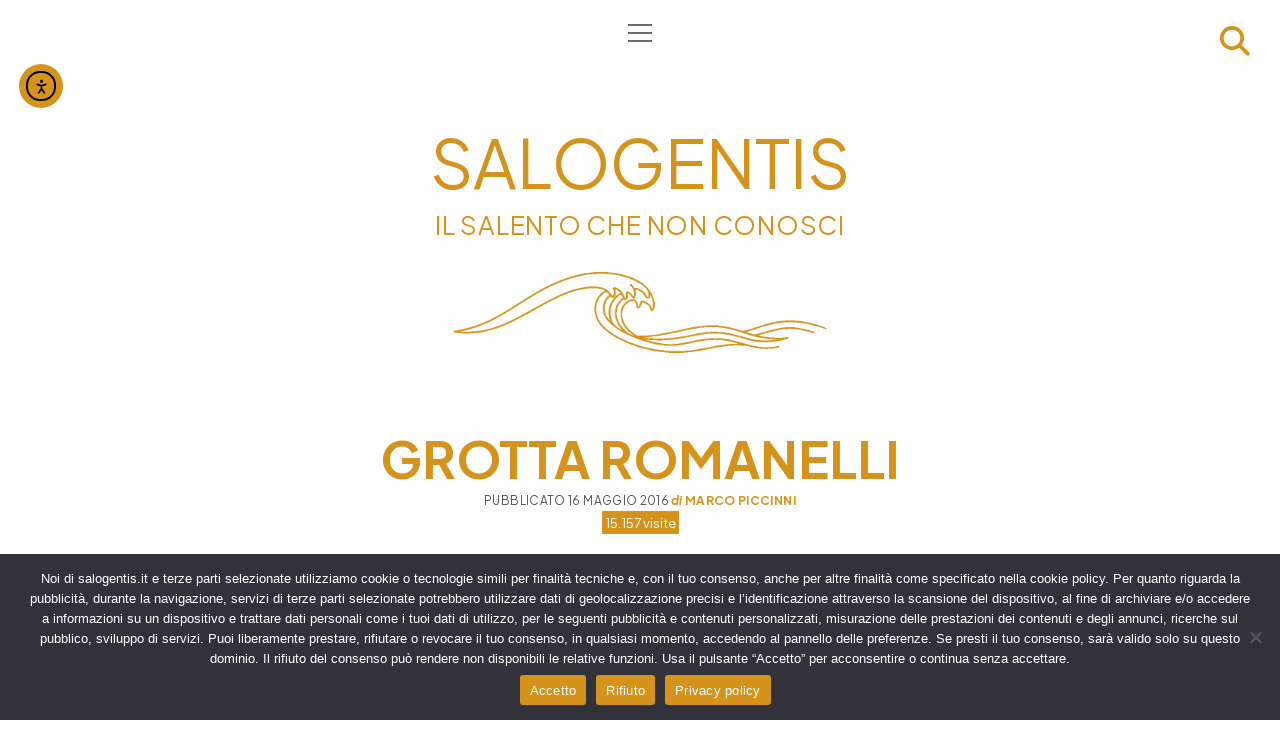

--- FILE ---
content_type: text/html; charset=UTF-8
request_url: https://www.salogentis.it/2016/05/16/grotta-romanelli/
body_size: 21286
content:
<!DOCTYPE html>

<html dir="ltr" lang="it-IT" prefix="og: https://ogp.me/ns#">

<head>
<title>Grotta Romanelli | Salogentis</title>
	<style>img:is([sizes="auto" i], [sizes^="auto," i]) { contain-intrinsic-size: 3000px 1500px }</style>
	
		<!-- All in One SEO 4.9.2 - aioseo.com -->
	<meta name="description" content="La committenza di una Madonna di Lourdes, apparsa per la prima volta nell’omonima cittadina francese 42 anni prima, spinge uno stimato pittore salentino a ridiscendere le scogliere di Castro con una modella per cercare una grotta in grado di contestualizzare in Terra d’Otranto il prodigioso evento. La sua passione per le scienze naturali e i" />
	<meta name="robots" content="max-image-preview:large" />
	<meta name="author" content="Marco Piccinni"/>
	<meta name="keywords" content="grotte,paleolitico,romanelliano,archeologia del salento,castro" />
	<link rel="canonical" href="https://www.salogentis.it/2016/05/16/grotta-romanelli/" />
	<meta name="generator" content="All in One SEO (AIOSEO) 4.9.2" />
		<meta property="og:locale" content="it_IT" />
		<meta property="og:site_name" content="Salogentis | il Salento che non conosci" />
		<meta property="og:type" content="article" />
		<meta property="og:title" content="Grotta Romanelli | Salogentis" />
		<meta property="og:description" content="La committenza di una Madonna di Lourdes, apparsa per la prima volta nell’omonima cittadina francese 42 anni prima, spinge uno stimato pittore salentino a ridiscendere le scogliere di Castro con una modella per cercare una grotta in grado di contestualizzare in Terra d’Otranto il prodigioso evento. La sua passione per le scienze naturali e i" />
		<meta property="og:url" content="https://www.salogentis.it/2016/05/16/grotta-romanelli/" />
		<meta property="article:published_time" content="2016-05-16T21:06:50+00:00" />
		<meta property="article:modified_time" content="2016-05-16T21:06:50+00:00" />
		<meta name="twitter:card" content="summary" />
		<meta name="twitter:title" content="Grotta Romanelli | Salogentis" />
		<meta name="twitter:description" content="La committenza di una Madonna di Lourdes, apparsa per la prima volta nell’omonima cittadina francese 42 anni prima, spinge uno stimato pittore salentino a ridiscendere le scogliere di Castro con una modella per cercare una grotta in grado di contestualizzare in Terra d’Otranto il prodigioso evento. La sua passione per le scienze naturali e i" />
		<script type="application/ld+json" class="aioseo-schema">
			{"@context":"https:\/\/schema.org","@graph":[{"@type":"Article","@id":"https:\/\/www.salogentis.it\/2016\/05\/16\/grotta-romanelli\/#article","name":"Grotta Romanelli | Salogentis","headline":"Grotta Romanelli","author":{"@id":"https:\/\/www.salogentis.it\/author\/marco\/#author"},"publisher":{"@id":"https:\/\/www.salogentis.it\/#organization"},"image":{"@type":"ImageObject","url":"http:\/\/www.salogentis.it\/wp-content\/uploads\/13234553_10209672854483228_1373984873_o-1024x614.jpg","@id":"https:\/\/www.salogentis.it\/2016\/05\/16\/grotta-romanelli\/#articleImage"},"datePublished":"2016-05-16T19:06:50+02:00","dateModified":"2016-05-16T19:06:50+02:00","inLanguage":"it-IT","mainEntityOfPage":{"@id":"https:\/\/www.salogentis.it\/2016\/05\/16\/grotta-romanelli\/#webpage"},"isPartOf":{"@id":"https:\/\/www.salogentis.it\/2016\/05\/16\/grotta-romanelli\/#webpage"},"articleSection":"Archeologia del Salento, Castro, grotte, paleolitico, romanelliano"},{"@type":"BreadcrumbList","@id":"https:\/\/www.salogentis.it\/2016\/05\/16\/grotta-romanelli\/#breadcrumblist","itemListElement":[{"@type":"ListItem","@id":"https:\/\/www.salogentis.it#listItem","position":1,"name":"Home","item":"https:\/\/www.salogentis.it","nextItem":{"@type":"ListItem","@id":"https:\/\/www.salogentis.it\/sezione\/comune\/#listItem","name":"Comuni Salentini"}},{"@type":"ListItem","@id":"https:\/\/www.salogentis.it\/sezione\/comune\/#listItem","position":2,"name":"Comuni Salentini","item":"https:\/\/www.salogentis.it\/sezione\/comune\/","nextItem":{"@type":"ListItem","@id":"https:\/\/www.salogentis.it\/sezione\/comune\/castro\/#listItem","name":"Castro"},"previousItem":{"@type":"ListItem","@id":"https:\/\/www.salogentis.it#listItem","name":"Home"}},{"@type":"ListItem","@id":"https:\/\/www.salogentis.it\/sezione\/comune\/castro\/#listItem","position":3,"name":"Castro","item":"https:\/\/www.salogentis.it\/sezione\/comune\/castro\/","nextItem":{"@type":"ListItem","@id":"https:\/\/www.salogentis.it\/2016\/05\/16\/grotta-romanelli\/#listItem","name":"Grotta Romanelli"},"previousItem":{"@type":"ListItem","@id":"https:\/\/www.salogentis.it\/sezione\/comune\/#listItem","name":"Comuni Salentini"}},{"@type":"ListItem","@id":"https:\/\/www.salogentis.it\/2016\/05\/16\/grotta-romanelli\/#listItem","position":4,"name":"Grotta Romanelli","previousItem":{"@type":"ListItem","@id":"https:\/\/www.salogentis.it\/sezione\/comune\/castro\/#listItem","name":"Castro"}}]},{"@type":"Organization","@id":"https:\/\/www.salogentis.it\/#organization","name":"Salogentis","description":"il Salento che non conosci","url":"https:\/\/www.salogentis.it\/"},{"@type":"Person","@id":"https:\/\/www.salogentis.it\/author\/marco\/#author","url":"https:\/\/www.salogentis.it\/author\/marco\/","name":"Marco Piccinni"},{"@type":"WebPage","@id":"https:\/\/www.salogentis.it\/2016\/05\/16\/grotta-romanelli\/#webpage","url":"https:\/\/www.salogentis.it\/2016\/05\/16\/grotta-romanelli\/","name":"Grotta Romanelli | Salogentis","description":"La committenza di una Madonna di Lourdes, apparsa per la prima volta nell\u2019omonima cittadina francese 42 anni prima, spinge uno stimato pittore salentino a ridiscendere le scogliere di Castro con una modella per cercare una grotta in grado di contestualizzare in Terra d\u2019Otranto il prodigioso evento. La sua passione per le scienze naturali e i","inLanguage":"it-IT","isPartOf":{"@id":"https:\/\/www.salogentis.it\/#website"},"breadcrumb":{"@id":"https:\/\/www.salogentis.it\/2016\/05\/16\/grotta-romanelli\/#breadcrumblist"},"author":{"@id":"https:\/\/www.salogentis.it\/author\/marco\/#author"},"creator":{"@id":"https:\/\/www.salogentis.it\/author\/marco\/#author"},"datePublished":"2016-05-16T19:06:50+02:00","dateModified":"2016-05-16T19:06:50+02:00"},{"@type":"WebSite","@id":"https:\/\/www.salogentis.it\/#website","url":"https:\/\/www.salogentis.it\/","name":"Salogentis","description":"il Salento che non conosci","inLanguage":"it-IT","publisher":{"@id":"https:\/\/www.salogentis.it\/#organization"}}]}
		</script>
		<!-- All in One SEO -->

<meta charset="UTF-8" />
<meta name="viewport" content="width=device-width, initial-scale=1" />
<meta name="template" content="Chosen 1.51" />
<link rel='dns-prefetch' href='//cdn.elementor.com' />
<link rel='dns-prefetch' href='//www.googletagmanager.com' />
<link rel='dns-prefetch' href='//fonts.googleapis.com' />
<link rel='dns-prefetch' href='//pagead2.googlesyndication.com' />
<link rel="alternate" type="application/rss+xml" title="Salogentis &raquo; Feed" href="https://www.salogentis.it/feed/" />
<link rel="alternate" type="application/rss+xml" title="Salogentis &raquo; Feed dei commenti" href="https://www.salogentis.it/comments/feed/" />
<link rel="alternate" type="application/rss+xml" title="Salogentis &raquo; Grotta Romanelli Feed dei commenti" href="https://www.salogentis.it/2016/05/16/grotta-romanelli/feed/" />
<script type="text/javascript">
/* <![CDATA[ */
window._wpemojiSettings = {"baseUrl":"https:\/\/s.w.org\/images\/core\/emoji\/16.0.1\/72x72\/","ext":".png","svgUrl":"https:\/\/s.w.org\/images\/core\/emoji\/16.0.1\/svg\/","svgExt":".svg","source":{"concatemoji":"https:\/\/www.salogentis.it\/wp-includes\/js\/wp-emoji-release.min.js?ver=6.8.3"}};
/*! This file is auto-generated */
!function(s,n){var o,i,e;function c(e){try{var t={supportTests:e,timestamp:(new Date).valueOf()};sessionStorage.setItem(o,JSON.stringify(t))}catch(e){}}function p(e,t,n){e.clearRect(0,0,e.canvas.width,e.canvas.height),e.fillText(t,0,0);var t=new Uint32Array(e.getImageData(0,0,e.canvas.width,e.canvas.height).data),a=(e.clearRect(0,0,e.canvas.width,e.canvas.height),e.fillText(n,0,0),new Uint32Array(e.getImageData(0,0,e.canvas.width,e.canvas.height).data));return t.every(function(e,t){return e===a[t]})}function u(e,t){e.clearRect(0,0,e.canvas.width,e.canvas.height),e.fillText(t,0,0);for(var n=e.getImageData(16,16,1,1),a=0;a<n.data.length;a++)if(0!==n.data[a])return!1;return!0}function f(e,t,n,a){switch(t){case"flag":return n(e,"\ud83c\udff3\ufe0f\u200d\u26a7\ufe0f","\ud83c\udff3\ufe0f\u200b\u26a7\ufe0f")?!1:!n(e,"\ud83c\udde8\ud83c\uddf6","\ud83c\udde8\u200b\ud83c\uddf6")&&!n(e,"\ud83c\udff4\udb40\udc67\udb40\udc62\udb40\udc65\udb40\udc6e\udb40\udc67\udb40\udc7f","\ud83c\udff4\u200b\udb40\udc67\u200b\udb40\udc62\u200b\udb40\udc65\u200b\udb40\udc6e\u200b\udb40\udc67\u200b\udb40\udc7f");case"emoji":return!a(e,"\ud83e\udedf")}return!1}function g(e,t,n,a){var r="undefined"!=typeof WorkerGlobalScope&&self instanceof WorkerGlobalScope?new OffscreenCanvas(300,150):s.createElement("canvas"),o=r.getContext("2d",{willReadFrequently:!0}),i=(o.textBaseline="top",o.font="600 32px Arial",{});return e.forEach(function(e){i[e]=t(o,e,n,a)}),i}function t(e){var t=s.createElement("script");t.src=e,t.defer=!0,s.head.appendChild(t)}"undefined"!=typeof Promise&&(o="wpEmojiSettingsSupports",i=["flag","emoji"],n.supports={everything:!0,everythingExceptFlag:!0},e=new Promise(function(e){s.addEventListener("DOMContentLoaded",e,{once:!0})}),new Promise(function(t){var n=function(){try{var e=JSON.parse(sessionStorage.getItem(o));if("object"==typeof e&&"number"==typeof e.timestamp&&(new Date).valueOf()<e.timestamp+604800&&"object"==typeof e.supportTests)return e.supportTests}catch(e){}return null}();if(!n){if("undefined"!=typeof Worker&&"undefined"!=typeof OffscreenCanvas&&"undefined"!=typeof URL&&URL.createObjectURL&&"undefined"!=typeof Blob)try{var e="postMessage("+g.toString()+"("+[JSON.stringify(i),f.toString(),p.toString(),u.toString()].join(",")+"));",a=new Blob([e],{type:"text/javascript"}),r=new Worker(URL.createObjectURL(a),{name:"wpTestEmojiSupports"});return void(r.onmessage=function(e){c(n=e.data),r.terminate(),t(n)})}catch(e){}c(n=g(i,f,p,u))}t(n)}).then(function(e){for(var t in e)n.supports[t]=e[t],n.supports.everything=n.supports.everything&&n.supports[t],"flag"!==t&&(n.supports.everythingExceptFlag=n.supports.everythingExceptFlag&&n.supports[t]);n.supports.everythingExceptFlag=n.supports.everythingExceptFlag&&!n.supports.flag,n.DOMReady=!1,n.readyCallback=function(){n.DOMReady=!0}}).then(function(){return e}).then(function(){var e;n.supports.everything||(n.readyCallback(),(e=n.source||{}).concatemoji?t(e.concatemoji):e.wpemoji&&e.twemoji&&(t(e.twemoji),t(e.wpemoji)))}))}((window,document),window._wpemojiSettings);
/* ]]> */
</script>
<link rel='stylesheet' id='pt-cv-public-style-css' href='https://www.salogentis.it/wp-content/plugins/content-views-query-and-display-post-page/public/assets/css/cv.css?ver=4.2' type='text/css' media='all' />
<style id='wp-emoji-styles-inline-css' type='text/css'>

	img.wp-smiley, img.emoji {
		display: inline !important;
		border: none !important;
		box-shadow: none !important;
		height: 1em !important;
		width: 1em !important;
		margin: 0 0.07em !important;
		vertical-align: -0.1em !important;
		background: none !important;
		padding: 0 !important;
	}
</style>
<link rel='stylesheet' id='wp-block-library-css' href='https://www.salogentis.it/wp-includes/css/dist/block-library/style.min.css?ver=6.8.3' type='text/css' media='all' />
<style id='classic-theme-styles-inline-css' type='text/css'>
/*! This file is auto-generated */
.wp-block-button__link{color:#fff;background-color:#32373c;border-radius:9999px;box-shadow:none;text-decoration:none;padding:calc(.667em + 2px) calc(1.333em + 2px);font-size:1.125em}.wp-block-file__button{background:#32373c;color:#fff;text-decoration:none}
</style>
<link rel='stylesheet' id='aioseo/css/src/vue/standalone/blocks/table-of-contents/global.scss-css' href='https://www.salogentis.it/wp-content/plugins/all-in-one-seo-pack/dist/Lite/assets/css/table-of-contents/global.e90f6d47.css?ver=4.9.2' type='text/css' media='all' />
<style id='tropicalista-pdfembed-style-inline-css' type='text/css'>
.wp-block-tropicalista-pdfembed{height:500px}

</style>
<style id='global-styles-inline-css' type='text/css'>
:root{--wp--preset--aspect-ratio--square: 1;--wp--preset--aspect-ratio--4-3: 4/3;--wp--preset--aspect-ratio--3-4: 3/4;--wp--preset--aspect-ratio--3-2: 3/2;--wp--preset--aspect-ratio--2-3: 2/3;--wp--preset--aspect-ratio--16-9: 16/9;--wp--preset--aspect-ratio--9-16: 9/16;--wp--preset--color--black: #000000;--wp--preset--color--cyan-bluish-gray: #abb8c3;--wp--preset--color--white: #ffffff;--wp--preset--color--pale-pink: #f78da7;--wp--preset--color--vivid-red: #cf2e2e;--wp--preset--color--luminous-vivid-orange: #ff6900;--wp--preset--color--luminous-vivid-amber: #fcb900;--wp--preset--color--light-green-cyan: #7bdcb5;--wp--preset--color--vivid-green-cyan: #00d084;--wp--preset--color--pale-cyan-blue: #8ed1fc;--wp--preset--color--vivid-cyan-blue: #0693e3;--wp--preset--color--vivid-purple: #9b51e0;--wp--preset--gradient--vivid-cyan-blue-to-vivid-purple: linear-gradient(135deg,rgba(6,147,227,1) 0%,rgb(155,81,224) 100%);--wp--preset--gradient--light-green-cyan-to-vivid-green-cyan: linear-gradient(135deg,rgb(122,220,180) 0%,rgb(0,208,130) 100%);--wp--preset--gradient--luminous-vivid-amber-to-luminous-vivid-orange: linear-gradient(135deg,rgba(252,185,0,1) 0%,rgba(255,105,0,1) 100%);--wp--preset--gradient--luminous-vivid-orange-to-vivid-red: linear-gradient(135deg,rgba(255,105,0,1) 0%,rgb(207,46,46) 100%);--wp--preset--gradient--very-light-gray-to-cyan-bluish-gray: linear-gradient(135deg,rgb(238,238,238) 0%,rgb(169,184,195) 100%);--wp--preset--gradient--cool-to-warm-spectrum: linear-gradient(135deg,rgb(74,234,220) 0%,rgb(151,120,209) 20%,rgb(207,42,186) 40%,rgb(238,44,130) 60%,rgb(251,105,98) 80%,rgb(254,248,76) 100%);--wp--preset--gradient--blush-light-purple: linear-gradient(135deg,rgb(255,206,236) 0%,rgb(152,150,240) 100%);--wp--preset--gradient--blush-bordeaux: linear-gradient(135deg,rgb(254,205,165) 0%,rgb(254,45,45) 50%,rgb(107,0,62) 100%);--wp--preset--gradient--luminous-dusk: linear-gradient(135deg,rgb(255,203,112) 0%,rgb(199,81,192) 50%,rgb(65,88,208) 100%);--wp--preset--gradient--pale-ocean: linear-gradient(135deg,rgb(255,245,203) 0%,rgb(182,227,212) 50%,rgb(51,167,181) 100%);--wp--preset--gradient--electric-grass: linear-gradient(135deg,rgb(202,248,128) 0%,rgb(113,206,126) 100%);--wp--preset--gradient--midnight: linear-gradient(135deg,rgb(2,3,129) 0%,rgb(40,116,252) 100%);--wp--preset--font-size--small: 12px;--wp--preset--font-size--medium: 20px;--wp--preset--font-size--large: 28px;--wp--preset--font-size--x-large: 42px;--wp--preset--font-size--regular: 17px;--wp--preset--font-size--larger: 38px;--wp--preset--spacing--20: 0.44rem;--wp--preset--spacing--30: 0.67rem;--wp--preset--spacing--40: 1rem;--wp--preset--spacing--50: 1.5rem;--wp--preset--spacing--60: 2.25rem;--wp--preset--spacing--70: 3.38rem;--wp--preset--spacing--80: 5.06rem;--wp--preset--shadow--natural: 6px 6px 9px rgba(0, 0, 0, 0.2);--wp--preset--shadow--deep: 12px 12px 50px rgba(0, 0, 0, 0.4);--wp--preset--shadow--sharp: 6px 6px 0px rgba(0, 0, 0, 0.2);--wp--preset--shadow--outlined: 6px 6px 0px -3px rgba(255, 255, 255, 1), 6px 6px rgba(0, 0, 0, 1);--wp--preset--shadow--crisp: 6px 6px 0px rgba(0, 0, 0, 1);}:where(.is-layout-flex){gap: 0.5em;}:where(.is-layout-grid){gap: 0.5em;}body .is-layout-flex{display: flex;}.is-layout-flex{flex-wrap: wrap;align-items: center;}.is-layout-flex > :is(*, div){margin: 0;}body .is-layout-grid{display: grid;}.is-layout-grid > :is(*, div){margin: 0;}:where(.wp-block-columns.is-layout-flex){gap: 2em;}:where(.wp-block-columns.is-layout-grid){gap: 2em;}:where(.wp-block-post-template.is-layout-flex){gap: 1.25em;}:where(.wp-block-post-template.is-layout-grid){gap: 1.25em;}.has-black-color{color: var(--wp--preset--color--black) !important;}.has-cyan-bluish-gray-color{color: var(--wp--preset--color--cyan-bluish-gray) !important;}.has-white-color{color: var(--wp--preset--color--white) !important;}.has-pale-pink-color{color: var(--wp--preset--color--pale-pink) !important;}.has-vivid-red-color{color: var(--wp--preset--color--vivid-red) !important;}.has-luminous-vivid-orange-color{color: var(--wp--preset--color--luminous-vivid-orange) !important;}.has-luminous-vivid-amber-color{color: var(--wp--preset--color--luminous-vivid-amber) !important;}.has-light-green-cyan-color{color: var(--wp--preset--color--light-green-cyan) !important;}.has-vivid-green-cyan-color{color: var(--wp--preset--color--vivid-green-cyan) !important;}.has-pale-cyan-blue-color{color: var(--wp--preset--color--pale-cyan-blue) !important;}.has-vivid-cyan-blue-color{color: var(--wp--preset--color--vivid-cyan-blue) !important;}.has-vivid-purple-color{color: var(--wp--preset--color--vivid-purple) !important;}.has-black-background-color{background-color: var(--wp--preset--color--black) !important;}.has-cyan-bluish-gray-background-color{background-color: var(--wp--preset--color--cyan-bluish-gray) !important;}.has-white-background-color{background-color: var(--wp--preset--color--white) !important;}.has-pale-pink-background-color{background-color: var(--wp--preset--color--pale-pink) !important;}.has-vivid-red-background-color{background-color: var(--wp--preset--color--vivid-red) !important;}.has-luminous-vivid-orange-background-color{background-color: var(--wp--preset--color--luminous-vivid-orange) !important;}.has-luminous-vivid-amber-background-color{background-color: var(--wp--preset--color--luminous-vivid-amber) !important;}.has-light-green-cyan-background-color{background-color: var(--wp--preset--color--light-green-cyan) !important;}.has-vivid-green-cyan-background-color{background-color: var(--wp--preset--color--vivid-green-cyan) !important;}.has-pale-cyan-blue-background-color{background-color: var(--wp--preset--color--pale-cyan-blue) !important;}.has-vivid-cyan-blue-background-color{background-color: var(--wp--preset--color--vivid-cyan-blue) !important;}.has-vivid-purple-background-color{background-color: var(--wp--preset--color--vivid-purple) !important;}.has-black-border-color{border-color: var(--wp--preset--color--black) !important;}.has-cyan-bluish-gray-border-color{border-color: var(--wp--preset--color--cyan-bluish-gray) !important;}.has-white-border-color{border-color: var(--wp--preset--color--white) !important;}.has-pale-pink-border-color{border-color: var(--wp--preset--color--pale-pink) !important;}.has-vivid-red-border-color{border-color: var(--wp--preset--color--vivid-red) !important;}.has-luminous-vivid-orange-border-color{border-color: var(--wp--preset--color--luminous-vivid-orange) !important;}.has-luminous-vivid-amber-border-color{border-color: var(--wp--preset--color--luminous-vivid-amber) !important;}.has-light-green-cyan-border-color{border-color: var(--wp--preset--color--light-green-cyan) !important;}.has-vivid-green-cyan-border-color{border-color: var(--wp--preset--color--vivid-green-cyan) !important;}.has-pale-cyan-blue-border-color{border-color: var(--wp--preset--color--pale-cyan-blue) !important;}.has-vivid-cyan-blue-border-color{border-color: var(--wp--preset--color--vivid-cyan-blue) !important;}.has-vivid-purple-border-color{border-color: var(--wp--preset--color--vivid-purple) !important;}.has-vivid-cyan-blue-to-vivid-purple-gradient-background{background: var(--wp--preset--gradient--vivid-cyan-blue-to-vivid-purple) !important;}.has-light-green-cyan-to-vivid-green-cyan-gradient-background{background: var(--wp--preset--gradient--light-green-cyan-to-vivid-green-cyan) !important;}.has-luminous-vivid-amber-to-luminous-vivid-orange-gradient-background{background: var(--wp--preset--gradient--luminous-vivid-amber-to-luminous-vivid-orange) !important;}.has-luminous-vivid-orange-to-vivid-red-gradient-background{background: var(--wp--preset--gradient--luminous-vivid-orange-to-vivid-red) !important;}.has-very-light-gray-to-cyan-bluish-gray-gradient-background{background: var(--wp--preset--gradient--very-light-gray-to-cyan-bluish-gray) !important;}.has-cool-to-warm-spectrum-gradient-background{background: var(--wp--preset--gradient--cool-to-warm-spectrum) !important;}.has-blush-light-purple-gradient-background{background: var(--wp--preset--gradient--blush-light-purple) !important;}.has-blush-bordeaux-gradient-background{background: var(--wp--preset--gradient--blush-bordeaux) !important;}.has-luminous-dusk-gradient-background{background: var(--wp--preset--gradient--luminous-dusk) !important;}.has-pale-ocean-gradient-background{background: var(--wp--preset--gradient--pale-ocean) !important;}.has-electric-grass-gradient-background{background: var(--wp--preset--gradient--electric-grass) !important;}.has-midnight-gradient-background{background: var(--wp--preset--gradient--midnight) !important;}.has-small-font-size{font-size: var(--wp--preset--font-size--small) !important;}.has-medium-font-size{font-size: var(--wp--preset--font-size--medium) !important;}.has-large-font-size{font-size: var(--wp--preset--font-size--large) !important;}.has-x-large-font-size{font-size: var(--wp--preset--font-size--x-large) !important;}
:where(.wp-block-post-template.is-layout-flex){gap: 1.25em;}:where(.wp-block-post-template.is-layout-grid){gap: 1.25em;}
:where(.wp-block-columns.is-layout-flex){gap: 2em;}:where(.wp-block-columns.is-layout-grid){gap: 2em;}
:root :where(.wp-block-pullquote){font-size: 1.5em;line-height: 1.6;}
</style>
<link rel='stylesheet' id='authors-list-css-css' href='https://www.salogentis.it/wp-content/plugins/authors-list/backend/assets/css/front.css?ver=2.0.6.2' type='text/css' media='all' />
<link rel='stylesheet' id='jquery-ui-css-css' href='https://www.salogentis.it/wp-content/plugins/authors-list/backend/assets/css/jquery-ui.css?ver=2.0.6.2' type='text/css' media='all' />
<link rel='stylesheet' id='contact-form-7-css' href='https://www.salogentis.it/wp-content/plugins/contact-form-7/includes/css/styles.css?ver=6.1.4' type='text/css' media='all' />
<link rel='stylesheet' id='cookie-notice-front-css' href='https://www.salogentis.it/wp-content/plugins/cookie-notice/css/front.min.css?ver=2.5.9' type='text/css' media='all' />
<link rel='stylesheet' id='wpa-css-css' href='https://www.salogentis.it/wp-content/plugins/honeypot/includes/css/wpa.css?ver=2.3.04' type='text/css' media='all' />
<link rel='stylesheet' id='rp-public-styles-css' href='https://www.salogentis.it/wp-content/plugins/reading-progress-bar/public/css/rp-public.css?ver=6.8.3' type='text/css' media='all' />
<link rel='stylesheet' id='super-web-share-css' href='https://www.salogentis.it/wp-content/plugins/super-web-share/public/css/super-web-share-public.min.css?ver=2.5.1' type='text/css' media='all' />
<link rel='stylesheet' id='ea11y-widget-fonts-css' href='https://www.salogentis.it/wp-content/plugins/pojo-accessibility/assets/build/fonts.css?ver=3.9.0' type='text/css' media='all' />
<link rel='stylesheet' id='ea11y-skip-link-css' href='https://www.salogentis.it/wp-content/plugins/pojo-accessibility/assets/build/skip-link.css?ver=3.9.0' type='text/css' media='all' />
<link rel='stylesheet' id='ct-chosen-google-fonts-css' href='//fonts.googleapis.com/css?family=Playfair+Display%3A400%7CRaleway%3A400%2C700%2C400i&#038;subset=latin%2Clatin-ext&#038;display=swap&#038;ver=6.8.3' type='text/css' media='all' />
<link rel='stylesheet' id='ct-chosen-font-awesome-css' href='https://www.salogentis.it/wp-content/themes/chosen/assets/font-awesome/css/all.min.css?ver=6.8.3' type='text/css' media='all' />
<link rel='stylesheet' id='ct-chosen-style-css' href='https://www.salogentis.it/wp-content/themes/chosen/style.css?ver=6.8.3' type='text/css' media='all' />
<script type="text/javascript" src="https://www.salogentis.it/wp-includes/js/jquery/jquery.min.js?ver=3.7.1" id="jquery-core-js"></script>
<script type="text/javascript" src="https://www.salogentis.it/wp-includes/js/jquery/jquery-migrate.min.js?ver=3.4.1" id="jquery-migrate-js"></script>
<script type="text/javascript" id="cookie-notice-front-js-before">
/* <![CDATA[ */
var cnArgs = {"ajaxUrl":"https:\/\/www.salogentis.it\/wp-admin\/admin-ajax.php","nonce":"6dd5b50710","hideEffect":"slide","position":"bottom","onScroll":false,"onScrollOffset":100,"onClick":false,"cookieName":"cookie_notice_accepted","cookieTime":31536000,"cookieTimeRejected":86400,"globalCookie":false,"redirection":true,"cache":false,"revokeCookies":false,"revokeCookiesOpt":"automatic"};
/* ]]> */
</script>
<script type="text/javascript" src="https://www.salogentis.it/wp-content/plugins/cookie-notice/js/front.min.js?ver=2.5.9" id="cookie-notice-front-js"></script>
<script type="text/javascript" src="https://www.salogentis.it/wp-content/plugins/reading-progress-bar/public/js/rp-public.js?ver=6.8.3" id="rp-public-scripts-js"></script>
<!--[if IE 8]>
<script type="text/javascript" src="https://www.salogentis.it/wp-content/themes/chosen/js/build/html5shiv.min.js?ver=6.8.3" id="ct-chosen-html5-shiv-js"></script>
<![endif]-->

<!-- Snippet del tag Google (gtag.js) aggiunto da Site Kit -->
<!-- Snippet Google Analytics aggiunto da Site Kit -->
<script type="text/javascript" src="https://www.googletagmanager.com/gtag/js?id=GT-TNSBRQW" id="google_gtagjs-js" async></script>
<script type="text/javascript" id="google_gtagjs-js-after">
/* <![CDATA[ */
window.dataLayer = window.dataLayer || [];function gtag(){dataLayer.push(arguments);}
gtag("set","linker",{"domains":["www.salogentis.it"]});
gtag("js", new Date());
gtag("set", "developer_id.dZTNiMT", true);
gtag("config", "GT-TNSBRQW");
 window._googlesitekit = window._googlesitekit || {}; window._googlesitekit.throttledEvents = []; window._googlesitekit.gtagEvent = (name, data) => { var key = JSON.stringify( { name, data } ); if ( !! window._googlesitekit.throttledEvents[ key ] ) { return; } window._googlesitekit.throttledEvents[ key ] = true; setTimeout( () => { delete window._googlesitekit.throttledEvents[ key ]; }, 5 ); gtag( "event", name, { ...data, event_source: "site-kit" } ); }; 
/* ]]> */
</script>
<link rel="https://api.w.org/" href="https://www.salogentis.it/wp-json/" /><link rel="alternate" title="JSON" type="application/json" href="https://www.salogentis.it/wp-json/wp/v2/posts/15259" /><link rel="EditURI" type="application/rsd+xml" title="RSD" href="https://www.salogentis.it/xmlrpc.php?rsd" />
<meta name="generator" content="WordPress 6.8.3" />
<link rel='shortlink' href='https://www.salogentis.it/?p=15259' />
<link rel="alternate" title="oEmbed (JSON)" type="application/json+oembed" href="https://www.salogentis.it/wp-json/oembed/1.0/embed?url=https%3A%2F%2Fwww.salogentis.it%2F2016%2F05%2F16%2Fgrotta-romanelli%2F" />
<link rel="alternate" title="oEmbed (XML)" type="text/xml+oembed" href="https://www.salogentis.it/wp-json/oembed/1.0/embed?url=https%3A%2F%2Fwww.salogentis.it%2F2016%2F05%2F16%2Fgrotta-romanelli%2F&#038;format=xml" />
<meta name="generator" content="Site Kit by Google 1.168.0" /><link rel="stylesheet" href="https://www.salogentis.it/wp-content/plugins/wp-page-numbers/tiny/wp-page-numbers.css" type="text/css" media="screen" />
<!-- Meta tag Google AdSense aggiunti da Site Kit -->
<meta name="google-adsense-platform-account" content="ca-host-pub-2644536267352236">
<meta name="google-adsense-platform-domain" content="sitekit.withgoogle.com">
<!-- Fine dei meta tag Google AdSense aggiunti da Site Kit -->

<!-- Snippet Google AdSense aggiunto da Site Kit -->
<script type="text/javascript" async="async" src="https://pagead2.googlesyndication.com/pagead/js/adsbygoogle.js?client=ca-pub-6453757892014344&amp;host=ca-host-pub-2644536267352236" crossorigin="anonymous"></script>

<!-- Termina lo snippet Google AdSense aggiunto da Site Kit -->
<script type='text/javascript'>window.superWebShareFallback = {"superwebshare_fallback_enable":"enable","fallback_title":"Condividi","fallback_modal_background":"#d5931b","fallback_layout":"2","fallback_twitter_via":"","fallback_text_color":"#ffffff","fallback_show_in_desktop":"false","fallback_social_networks":["facebook","twitter","linkedin","whatsapp"]} </script>
	

<link href="https://www.salogentis.it/wp-content/themes/chosen/images/favicon.png" rel="SHORTCUT ICON"/>
<link rel="stylesheet" type="text/css" href="https://www.salogentis.it/wp-content/themes/chosen/styles/custom.css"/>

<script src="https://ajax.googleapis.com/ajax/libs/jquery/1.9.1/jquery.min.js"></script>
	
</head>

<body id="chosen" class="wp-singular post-template-default single single-post postid-15259 single-format-standard wp-theme-chosen cookies-not-set ally-default singular singular-post singular-post-15259 mobile-menu-always">
				<script>
			const onSkipLinkClick = () => {
				const htmlElement = document.querySelector('html');

				htmlElement.style['scroll-behavior'] = 'smooth';

				setTimeout( () => htmlElement.style['scroll-behavior'] = null, 1000 );
			}
			document.addEventListener("DOMContentLoaded", () => {
				if (!document.querySelector('#content')) {
					document.querySelector('.ea11y-skip-to-content-link').remove();
				}
			});
		</script>
		<nav aria-label="Vai alla navigazione dei contenuti">
			<a class="ea11y-skip-to-content-link"
				href="#content"
				tabindex="1"
				onclick="onSkipLinkClick()"
			>
				Salta al contenuto
				<svg width="24" height="24" viewBox="0 0 24 24" fill="none" role="presentation">
					<path d="M18 6V12C18 12.7956 17.6839 13.5587 17.1213 14.1213C16.5587 14.6839 15.7956 15 15 15H5M5 15L9 11M5 15L9 19"
								stroke="black"
								stroke-width="1.5"
								stroke-linecap="round"
								stroke-linejoin="round"
					/>
				</svg>
			</a>
			<div class="ea11y-skip-to-content-backdrop"></div>
		</nav>

			<a class="skip-content" href="#main">Salta al contenuto</a>
	<div id="overflow-container" class="overflow-container">
		<div id="max-width" class="max-width">
									<header class="site-header" id="site-header" role="banner">
				<div id="menu-primary-container" class="menu-primary-container">
					<div id="menu-primary" class="menu-container menu-primary" role="navigation">
	<nav class="menu"><ul id="menu-primary-items" class="menu-primary-items"><li id="menu-item-14632" class="menu-item menu-item-type-custom menu-item-object-custom menu-item-home menu-item-14632"><a href="https://www.salogentis.it/">Home</a></li>
<li id="menu-item-14653" class="menu-item menu-item-type-post_type menu-item-object-page menu-item-14653"><a href="https://www.salogentis.it/chi-siamo/">Chi siamo</a></li>
<li id="menu-item-14648" class="menu-item menu-item-type-post_type menu-item-object-page menu-item-14648"><a href="https://www.salogentis.it/informativa/">Informativa</a></li>
<li id="menu-item-14640" class="menu-item menu-item-type-post_type menu-item-object-page menu-item-14640"><a href="https://www.salogentis.it/contatti/">Contatti</a></li>
<li id="menu-item-18297" class="menu-item menu-item-type-post_type menu-item-object-page menu-item-18297"><a href="https://www.salogentis.it/privacy-policy-2/">Privacy &amp; Cookie Policy</a></li>
</ul></nav></div>
					
									</div>
				<div class='search-form-container'>
	<button id="search-icon" class="search-icon">
		<i class="fas fa-search"></i>
	</button>
	<form role="search" method="get" class="search-form" action="https://www.salogentis.it/">
		<label class="screen-reader-text">Cerca</label>
		<input type="search" class="search-field" placeholder="Ricerca..." value="" name="s"
		       title="Ricerca per:" tabindex="-1"/>
	</form>
</div>				<button id="toggle-navigation" class="toggle-navigation" name="toggle-navigation" aria-expanded="false">
					<span class="screen-reader-text">apri menu</span>
					<svg width="24px" height="18px" viewBox="0 0 24 18" version="1.1" xmlns="http://www.w3.org/2000/svg" xmlns:xlink="http://www.w3.org/1999/xlink">
				    <g stroke="none" stroke-width="1" fill="none" fill-rule="evenodd">
				        <g transform="translate(-148.000000, -36.000000)" fill="#6B6B6B">
				            <g transform="translate(123.000000, 25.000000)">
				                <g transform="translate(25.000000, 11.000000)">
				                    <rect x="0" y="16" width="24" height="2"></rect>
				                    <rect x="0" y="8" width="24" height="2"></rect>
				                    <rect x="0" y="0" width="24" height="2"></rect>
				                </g>
				            </g>
				        </g>
				    </g>
				</svg>				</button>
								<div id="title-container" class="title-container">
					<div id='site-title' class='site-title'><a href='https://www.salogentis.it'>Salogentis</a></div>					<p class="tagline">il Salento che non conosci</p>				</div>
			</header>
									<section id="main" class="main" role="main">
						<div class="home-header-separator"><img src="https://www.salogentis.it/wp-content/themes/chosen/images/sea.png"/></div>
	
<div id="loop-container" class="loop-container">
	


<div class="post-15259 post type-post status-publish format-standard hentry category-archeologia-del-salento category-castro tag-grotte tag-paleolitico tag-romanelliano entry">
	
	
	<article>
		<div class='post-header'>
			<h1 class='post-title'>Grotta Romanelli</h1>
			<div class="post-byline">
    <span class="post-date">
		Pubblicato 16 Maggio 2016	</span>
			<span class="post-author">
			<span>Di</span>
			Marco Piccinni		</span>
	</div>			
		<span class="visualizzazioni"> 15.157 visite</span>
<script type="text/javascript"
	src="https://maps.googleapis.com/maps/api/js?key=AIzaSyCAGjHq3LG8OIfbuLBzig3ZHv76i2eUcfk&libraries=maps,marker&v=beta">
	</script><script type='text/javascript'>
	function initialize()
	{
	var myLatlng = new google.maps.LatLng(40.016278,18.433472);
	var mapOptions = {
	center: myLatlng,
	zoom: 15,
	mapTypeId: google.maps.MapTypeId.SATELLITE
	};
	
 	var map = new google.maps.Map(document.getElementById('map_canvas'), mapOptions);  
			
		var marker1 = new google.maps.Marker({
		position: new google.maps.LatLng(40.016278,18.433472),
		map:map,
		icon: "https://www.salogentis.it/wp-content/plugins/Itinerary/img/sg_balloon.png",
		title: "Grotta Romanelli"
	});} window.onload = initialize;
	</script><div id="map_canvas" style="width:100%; height:300px; margin-top:20px"></div><div itemscope itemtype="http://schema.org/Place"><meta itemprop="name" content="Grotta Romanelli" />
                                        <div itemprop="geo" itemscope itemtype="http://schema.org/GeoCoordinates">
    				  	<meta itemprop="latitude" content="40.016278" />
    				  	<meta itemprop="longitude" content="18.433472" />
  						</div></div>		</div>
		
					
<div style="clear:both; margin-top:20px;margin-bottom:20px;">		
		<script async src="https://pagead2.googlesyndication.com/pagead/js/adsbygoogle.js?client=ca-pub-6453757892014344"
     crossorigin="anonymous"></script>
<ins class="adsbygoogle"
     style="display:block; text-align:center;"
     data-ad-layout="in-article"
     data-ad-format="fluid"
     data-ad-client="ca-pub-6453757892014344"
     data-ad-slot="8973052949"></ins>
<script>
     (adsbygoogle = window.adsbygoogle || []).push({});
</script>
</div>		
	

		<div class="post-content">
						<span class="span-reading-time rt-reading-time" style="display: block;"><span class="rt-label rt-prefix">Tempo di lettura: </span> <span class="rt-time"> 4</span> <span class="rt-label rt-postfix">minuti</span></span><p>La committenza di una <em>Madonna di Lourdes</em>, apparsa per la prima volta nell’omonima cittadina francese 42 anni prima, spinge uno stimato pittore salentino a ridiscendere le scogliere di Castro con una modella per cercare una grotta in grado di contestualizzare in Terra d’Otranto il prodigioso evento. La sua passione per le scienze naturali e i fossili che da sempre raccoglie e cerca di interpretare, con l’ausilio di alte rappresentanze del mondo accademico, lo inducono all’identificazione nel terreno di un molare <em>atipico</em>, di un ippopotamo, che lo porterà a setacciare l’area circostante fino ad effettuare una scoperta importante. Siamo nel 1900, <strong>Paolo Emilio Stasi</strong> scopre <strong>Grotta Romanelli</strong>.<span id="more-15259"></span></p>
<p>L’aneddoto ha quasi una connotazione fiabesca che trova un riscontro reale nel seme del dubbio e nel piacere della conoscenza indotta nelle prime segnalazioni sulla raccolta di alcune brecce ossifere identificate in zona da <strong>Ulderico Botti</strong> nel 1874.</p>
<p>Un pittore che porta nel suo bagaglio culturale studi di farmacia, scienze naturali, antropologia, sufficienti ad alimentare la fiamma dell’osservazione dell’imponente stratificazione di terre all’interno di  Grotta Romanelli, nella quale riesce ad identificare almeno 3 macro-livelli classificandoli per colorazione e, tra questi, alcuni strumenti realizzati in pietra come <strong>mai erano stati osservati prima in Italia</strong>. Con un pizzico di consapevolezza ed una punta di orgoglio e tenacia, che lo porteranno a scontrarsi con le massime personalità del mondo scientifico dell’epoca (tra i principali antagonisti ricordiamo Luigi Pigorini), <strong>Stasi <em>scopre</em> il Paleolitico italiano</strong>.</p>
<figure id="attachment_15262" aria-describedby="caption-attachment-15262" style="width: 640px" class="wp-caption aligncenter"><img fetchpriority="high" decoding="async" class="size-large wp-image-15262" src="https://www.salogentis.it/wp-content/uploads/13234553_10209672854483228_1373984873_o-1024x614.jpg" alt="Grotta Romanelli, foto di Sonia Tucci" width="640" height="384" srcset="https://www.salogentis.it/wp-content/uploads/13234553_10209672854483228_1373984873_o-1024x614.jpg 1024w, https://www.salogentis.it/wp-content/uploads/13234553_10209672854483228_1373984873_o-300x180.jpg 300w, https://www.salogentis.it/wp-content/uploads/13234553_10209672854483228_1373984873_o-768x461.jpg 768w, https://www.salogentis.it/wp-content/uploads/13234553_10209672854483228_1373984873_o.jpg 2048w" sizes="(max-width: 640px) 100vw, 640px" /><figcaption id="caption-attachment-15262" class="wp-caption-text">Grotta Romanelli, foto di Sonia Tucci</figcaption></figure>
<p>Vengono promossi così una serie di scavi e studi (che contribuiranno alla dispersione dei reperti di Grotta Romanelli nei musei di tutta Italia) che vedranno alternarsi sulla scena di questo importante sito archeologico diverse figure di spicco. Nel 1904 Paolo Emilio Stasi passa il testimone nelle mani di <strong>Gian Alberto Blanc,</strong> che condurrà importanti ricerche dal 1914 al 1958, ponendo l’accento sullo studio della grotta a livello europeo. Conia l’aggettivo <em>Romanelliano</em> per indicare lo specifico arco temporale in cui collocare la frequentazione dell’antro da parte del genere <em>Homo</em>, rinvenuto poi nel Salento anche in altri contesti come nella <a href="https://www.salogentis.it/2012/03/17/la-grotta-delle-veneri-di-parabita/" target="_blank">grotta delle Veneri</a>, nelle <a href="https://www.salogentis.it/2012/11/25/le-grotte-cipolliane/" target="_blank">Cipolliane</a>, in grotta del Cavallo e di <a href="https://www.salogentis.it/2016/04/11/grotta-di-santermete-matino/" target="_blank">Sant’Ermete</a>. Nel 1972 <strong>Luigi Cardini</strong> conclude il suo ciclo di scavi iniziato nel 1961. Saranno gli ultimi, fino al 2015 anno in cui il <strong>Dip. Scienze della Terra, Laboratorio PaleoFactory di Sapienza, Università di Roma</strong> riprende le ricerche con un team multidisciplinare guidato da <strong>Raffaele Sardella</strong>, <strong>Massimo Massussi</strong> e <strong>Sonia Tucci</strong> per il settore tecnologico. In tutti questi anni l’andirivieni delle mareggiate ha parzialmente danneggiato il substrato archeologico, mentre l’alternarsi dei venti ha inquinato lo scavo con oltre un metro e mezzo di terra.</p>
<figure id="attachment_15263" aria-describedby="caption-attachment-15263" style="width: 640px" class="wp-caption aligncenter"><img decoding="async" class="size-large wp-image-15263" src="https://www.salogentis.it/wp-content/uploads/13214696_10209672901724409_766382068_o-1024x256.jpg" alt="Grotta Romanelli, visuale interna. Foto di Sonia Tucci" width="640" height="160" srcset="https://www.salogentis.it/wp-content/uploads/13214696_10209672901724409_766382068_o-1024x256.jpg 1024w, https://www.salogentis.it/wp-content/uploads/13214696_10209672901724409_766382068_o-300x75.jpg 300w, https://www.salogentis.it/wp-content/uploads/13214696_10209672901724409_766382068_o-768x192.jpg 768w, https://www.salogentis.it/wp-content/uploads/13214696_10209672901724409_766382068_o.jpg 2048w" sizes="(max-width: 640px) 100vw, 640px" /><figcaption id="caption-attachment-15263" class="wp-caption-text">Grotta Romanelli, visuale interna. Foto di Sonia Tucci</figcaption></figure>
<p>Un <strong>patrimonio paleontologico e archeologico</strong> che oggi riconosciamo essere di enorme valenza per la comprensione delle dinamiche delle popolazioni umane nel paleolitico italiano ed europeo. Diverse decine di migliaia di anni in pochi metri di stratificazioni in una cavità scavata durante il pleistocene, per 26 metri nei calcari ippuritici, modellata dall’ultimo periodo interglaciale, ad appena 7 metri e mezzo sul livello del mare. Qui è possibile leggere le variazioni climatiche, l’evoluzione della tecnologia litica utilizzata dall’uomo, e la fauna che qui viveva, apparentemente insolita per le nostre latitudini.</p>
<p>Ippopotami, rinoceronti, elefanti, “giacciono” nel livello più antico, sigillato da un velo stalagmitico e probabilmente risalente all’ultimo periodo interglaciale. Resti di lupo, che rivela un particolare adattamento in termini di dimensioni, rispetto ad altri esemplari dislocati in altre aree geografiche, e  strumenti di una certa arcaicità sono stati ritrovati nelle cosiddette terre rosse (relative a periodi più caldi) sigillate anch’esse da un velo stalagmitico, datate tra i 69.000 ai 40.000 anni circa.  Uro idruntino, cervo, lepre, volpe, avifauna steppica e boreale, tipici di climi freddi, “popolano” le terre brune, più recenti, che una stima con il C14 (la prima in Italia) aveva già datato tra i 9.000 e i 12.000 anni circa.</p>
<figure id="attachment_15264" aria-describedby="caption-attachment-15264" style="width: 614px" class="wp-caption aligncenter"><img decoding="async" class="size-large wp-image-15264" src="https://www.salogentis.it/wp-content/uploads/13241464_10209672892124169_100998368_o-614x1024.jpg" alt="Grotta Romanelli, scavi in corso. Foto di Sonia Tucci" width="614" height="1024" srcset="https://www.salogentis.it/wp-content/uploads/13241464_10209672892124169_100998368_o-614x1024.jpg 614w, https://www.salogentis.it/wp-content/uploads/13241464_10209672892124169_100998368_o-180x300.jpg 180w, https://www.salogentis.it/wp-content/uploads/13241464_10209672892124169_100998368_o-768x1280.jpg 768w, https://www.salogentis.it/wp-content/uploads/13241464_10209672892124169_100998368_o.jpg 960w" sizes="(max-width: 614px) 100vw, 614px" /><figcaption id="caption-attachment-15264" class="wp-caption-text">Grotta Romanelli, scavi in corso. Foto di Sonia Tucci</figcaption></figure>
<p>Coevi alle terre brune sono tre sepolture in connessione anatomica, numerosi oggetti di arte mobiliare, circa un centinaio di sassi con motivi geometrico-lineari, associati ad incisioni che ricoprono buona parte della volta della grotta, perlopiù fusiformi, e un bovide, unico esempio di immagine di tipo naturalistico oltre una probabile rappresentazione pettini-forme, disegnata su pietra, di quadrupede, simile per stilizzazione a quelli rinvenuti all’interno di grotta dei Cervi.</p>
<p>32206 reperti faunistici suddivisibili in 109 specie di cui il 61% appartenenti ad uccelli e solo il 38.4% a mammiferi. Un dato strepitoso soprattutto se si pensa che la linea di costa era a diversi km di distanza da quella attuale, lasciando scoperto uno spazio ampissimo che presuppone la presenza di laghi o paludi nelle immediate vicinanze della grotta e che potrebbe gettare nuova luce sulle modalità di movimento e di caccia degli antichi abitanti di queste contrade, come recuperavano la materia prima necessaria alla realizzazione dei propri strumenti o le modalità di scambio delle risorse con altre tribù.</p>
<p>Un piccolo universo di decine di migliaia di anni da ricostruire, in una manciata di metri di depositi terrosi.</p>
<p><strong>Marco Piccinni</strong></p>
<p>Pietro Parenzan, <em>Speleologia Pugliese</em>. Ed. Comune di Taranto, 1979;</p>
<p>Ciro Drago, <em>Paolo Emilio Stasi</em>, in Rinascenza Salentina. Anno III, n.2 (mar-apr 1935), XIII;</p>
<p>Paolo Agostino Vetrugno, <em>Paolo Emilio Stasi Pittore</em>. Amaltea trimestrale di cultura anno VII / n.1 marzo 2012;</p>
<p>Massimo Massussi, Raffaele Sardella, Sonia Tucci, <em>Grotta Romanelli torna a raccontare l’antica storia del Salento</em>, in Forma Urbis, mensile tecnico scientifico. Anno XXI n.2 Febbraio 2016;</p>
<p>Nicola Febbraro, <em>Archeologia del Salento. Il territorio di Salve dai primi abitanti alla romanizzazione</em>. Edizioni Libellula (2011)</p>
<p>&nbsp;</p>
<div class='yarpp yarpp-related yarpp-related-website yarpp-template-list'>
<!-- YARPP List -->
<h3>Articoli correlati:</h3><ul>
<li><a href="https://www.salogentis.it/2016/04/11/grotta-di-santermete-matino/" rel="bookmark" title="Grotta di Sant&#8217;Ermete, Matino">Grotta di Sant&#8217;Ermete, Matino</a></li>
<li><a href="https://www.salogentis.it/2009/07/29/il-ciolo-un-piccolo-fiordo-nel-cuore-del-salento/" rel="bookmark" title="Il Ciolo, un “piccolo fiordo” nel cuore del Salento">Il Ciolo, un “piccolo fiordo” nel cuore del Salento</a></li>
<li><a href="https://www.salogentis.it/2012/03/17/la-grotta-delle-veneri-di-parabita/" rel="bookmark" title="La grotta delle Veneri di Parabita">La grotta delle Veneri di Parabita</a></li>
<li><a href="https://www.salogentis.it/2012/11/25/le-grotte-cipolliane/" rel="bookmark" title="Le Grotte Cipolliane">Le Grotte Cipolliane</a></li>
<li><a href="https://www.salogentis.it/2013/11/19/il-canale-del-ciolo-tra-terra-e-mare-natura-e-archeologia/" rel="bookmark" title="Il canale del Ciolo, tra terra e mare, natura e archeologia">Il canale del Ciolo, tra terra e mare, natura e archeologia</a></li>
<ul>
</div>
								</div>
			
<div style="clear:both; margin-top:20px;margin-bottom:20px;">		
		<script async src="https://pagead2.googlesyndication.com/pagead/js/adsbygoogle.js?client=ca-pub-6453757892014344"
     crossorigin="anonymous"></script>
<ins class="adsbygoogle"
     style="display:block; text-align:center;"
     data-ad-layout="in-article"
     data-ad-format="fluid"
     data-ad-client="ca-pub-6453757892014344"
     data-ad-slot="8973052949"></ins>
<script>
     (adsbygoogle = window.adsbygoogle || []).push({});
</script>
</div>		
	
		<div class="post-meta">
			<p class="post-categories"><span>Categorie:</span><a href="https://www.salogentis.it/sezione/archeologia-del-salento/" title="Vedi tutti gli articoli in Archeologia del Salento">Archeologia del Salento</a> <a href="https://www.salogentis.it/sezione/comune/castro/" title="Vedi tutti gli articoli in Castro">Castro</a></p>			<div class="post-tags"><span>Tag:</span><ul><li><a href="https://www.salogentis.it/tag/grotte/" title="Visualizza tutti gli articoli taggati grotte">grotte</a></li><li><a href="https://www.salogentis.it/tag/paleolitico/" title="Visualizza tutti gli articoli taggati paleolitico">paleolitico</a></li><li><a href="https://www.salogentis.it/tag/romanelliano/" title="Visualizza tutti gli articoli taggati romanelliano">romanelliano</a></li></ul></div>			<nav class="further-reading">
	<div class="previous">
		<span>Articolo precedente</span>
		<a href="https://www.salogentis.it/2016/05/11/andata-e-ritorno-quando-la-vita-era-in-bianco-e-nero/">&#8220;Andata e ritorno&#8221;, quando la vita era in bianco e nero</a>
	</div>
	<div class="next">
		<span>Articolo successivo</span>
		<a href="https://www.salogentis.it/2016/05/21/linfiorata-di-patu/">L&#8217;Infiorata di Patù</a>
	</div>
</nav>		</div>
		</article>

			<section id="comments" class="comments">
    <ol class="comment-list">
      </ol>
  	<div id="respond" class="comment-respond">
		<div id="reply-title" class="comment-reply-title">Lascia un commento <small><a rel="nofollow" id="cancel-comment-reply-link" href="/2016/05/16/grotta-romanelli/#respond" style="display:none;">Annulla risposta</a></small></div><form action="https://www.salogentis.it/wp-comments-post.php" method="post" id="commentform" class="comment-form"><p class="comment-notes"><span id="email-notes">Il tuo indirizzo email non sarà pubblicato.</span> <span class="required-field-message">I campi obbligatori sono contrassegnati <span class="required">*</span></span></p><p class="comment-form-comment">
	            <label for="comment">Commento</label>
	            <textarea required id="comment" name="comment" cols="45" rows="8" aria-required="true"></textarea>
	        </p><p class="comment-form-author">
	            <label for="author">Nome*</label>
	            <input id="author" name="author" type="text" value="" size="30" aria-required='true' />
	        </p>
<p class="comment-form-email">
	            <label for="email">Email*</label>
	            <input id="email" name="email" type="email" value="" size="30" aria-required='true' />
	        </p>
<p class="comment-form-url">
	            <label for="url">Sito web</label>
	            <input id="url" name="url" type="url" value="" size="30" />
	            </p>
<p class="comment-form-cookies-consent"><input id="wp-comment-cookies-consent" name="wp-comment-cookies-consent" type="checkbox" value="yes" /> <label for="wp-comment-cookies-consent">Salva il mio nome, email e sito web in questo browser per la prossima volta che commento.</label></p>
<p class="form-submit"><input name="submit" type="submit" id="submit" class="submit" value="Invia commento" /> <input type='hidden' name='comment_post_ID' value='15259' id='comment_post_ID' />
<input type='hidden' name='comment_parent' id='comment_parent' value='0' />
</p></form>	</div><!-- #respond -->
	</section>	
	
</div>


</div>

</section> <!-- .main -->



<div class="country-footer">
<div class="footer-olive-image country-element"><img width="200px" src="https://www.salogentis.it/wp-content/themes/chosen/images/ulivo.png"/></div>
<div class="footer-wall-image country-element"><img height="200px" src="https://www.salogentis.it/wp-content/themes/chosen/images/muro.png"/></div>
<div class="footer-paiara-image country-element"><img width="200px" src="https://www.salogentis.it/wp-content/themes/chosen/images/paiara.png"/></div>
<div class="footer-sun-image country-element"><img width="100px" src="https://www.salogentis.it/wp-content/themes/chosen/images/sun.png"/></div>
</div>
<footer id="site-footer" class="site-footer" role="contentinfo">
		<ul id="sections-links">
	   <li><a href="/sezione/archeologia-del-salento/">Archeologia del Salento</a></li>
	   <li><a href="/sezione/cripte_e_ambienti_rupestri/">Cripte e ambienti rupestri del Salento</a></li>
	   <li><a href="/sezione/leggende_del_salento/">Leggende del Salento</a></li>
	   <li><a href="/sezione/tradizioni_e_folklore/">Tradizioni e folklore del Salento</a></li>
	   <li><a href="/sezione/arte_del_salento/">Arte del Salento</a></li>
	   <li><a href="/sezione/personaggi_illustri/">Personaggi illustri del Salento</a></li>
	   <li><a href="/sezione/aneddoti_e_curiosita/">Aneddoti e curiosità sul Salento</a></li>
	   <li><a href="/sezione/libri_del_salento/">Libri del Salento</a></li>
	   <li><a href="/sezione/ricette_tipiche/">Ricette tipiche del Salento</a></li>
	   <li><a href="/accadde-a/gennaio">Accad(d)e in gennaio nel Salento</a></li>
	   <li><a href="/itinerari/">Itinerari del Salento</a></li>

	   
	</ul>

</footer>

</div>
</div><!-- .overflow-container -->

<button id="scroll-to-top" class="scroll-to-top"><span class="screen-reader-text">Scorri in alto</span><i class="fas fa-arrow-up"></i></button>
<script type="speculationrules">
{"prefetch":[{"source":"document","where":{"and":[{"href_matches":"\/*"},{"not":{"href_matches":["\/wp-*.php","\/wp-admin\/*","\/wp-content\/uploads\/*","\/wp-content\/*","\/wp-content\/plugins\/*","\/wp-content\/themes\/chosen\/*","\/*\\?(.+)"]}},{"not":{"selector_matches":"a[rel~=\"nofollow\"]"}},{"not":{"selector_matches":".no-prefetch, .no-prefetch a"}}]},"eagerness":"conservative"}]}
</script>
<div class="sws_superaction" style="left:24px">
			<button class="superwebshare_tada superwebshare_button superwebshare_button_svg superwebshare_prompt superwebshare-button-medium superwebshare-button-circle " style="background-color: #d5931b; left:0px; bottom:0px;color: #ffffff " aria-label="Share"><svg xmlns="http://www.w3.org/2000/svg" class="superwebshare-svg"  fill="currentColor" viewBox="0 0 1000 1000" stroke="currentColor" stroke-width="2"><path stroke-linecap="round" stroke-linejoin="round" d="M965.78,468.33L631.5,103.81c-16.66-18.17-46.95-6.38-46.95,18.27v193.59c0,0-206.53-41.31-384.8,103.27C31.34,555.52,27.07,748.36,27.11,895.74c0,8.51,10.51,12.5,16.16,6.13c54.9-61.93,247.51-251.09,542.37-238.35v186.04c0,24.64,30.28,36.43,46.94,18.28l333.19-362.96C975.26,494.54,975.27,478.66,965.78,468.33z" /></svg>  <span> Share </span></button></div>
<!-- Floating Button by SuperWebShare - Native Share Plugin for WordPress -->
			<div class="sws-modal-bg sws-layout-2">
				<div class="modal-container" style="background-color: #d5931b;color:#ffffff" >
						<div class="modal-title">
							Condividi						</div>
						
						<div class="sws-modal-content">
							<div class="sws-links" >
																		<a  target="_blank" href="#" data-link="https://www.facebook.com/sharer/sharer.php?u={url}" data-params='' style="color:#ffffff" class="sws-open-in-tab sws-social-facebook" data-type='facebook' rel="nofollow noreferrer noopener">
										<svg xmlns="http://www.w3.org/2000/svg" class="superwebshare-svg"  fill="#ffffff" viewBox="0 0 1000 1000" stroke="currentColor" stroke-width="0"><path stroke-linecap="round" stroke-linejoin="round" d="M617,0c26.7,0,53.7,1.5,80.3,2.6c17.4,0.7,34.8,3.2,51.1,5l-1.2,161c-5,0-8.9,0-12.8,0
			c-17.7,0-35.3-0.2-53-0.2c-13.2,0-26.5,0.1-39.8,0.6c-42.7,1.4-74.1,17.4-76.2,70.7c-1.4,38.4-2.3,123.1-2.4,127.6
			c2.2,0,44.4,0.2,86.8,0.2c21.2,0,42,0,56.4-0.2c11,0,22,0,34.5,0c-8.6,61.8-16.6,121.2-25.2,180.9H563l-3.4,451.8H372.3l3.5-452.5
			H222.5l1.4-179.9h153.9l0.1-13.5c0.3-36.3-0.2-72.5,1.2-108.8c0.5-22.7,1.8-46.2,5.9-69c10.4-55.1,36-101.3,82.1-134.4
			c40.4-28.8,86.3-40.9,135-41.9C607,0,612,0,617,0z" /></svg>											<p> Facebook</p>
										</a> 
																			<a  target="_blank" href="#" data-link="http://x.com/share?text={title}&amp;url={url}" data-params='' style="color:#ffffff" class="sws-open-in-tab sws-social-facebook" data-type='twitter' rel="nofollow noreferrer noopener">
										<svg xmlns="http://www.w3.org/2000/svg" class="superwebshare-svg"  fill="#ffffff" viewBox="0 0 1000 1000" stroke="currentColor" stroke-width="0"><path stroke-linecap="round" stroke-linejoin="round" d="M786.9,48.8H940L605.6,431.1l393.6,520.1H691.1L449.7,635.8L173.8,951.2H20.4l357.7-408.8L0.9,48.8h315.9
            l218,288.3L786.9,48.8z M733.2,859.7H818L270.5,135.6h-91.1L733.2,859.7z" /></svg>											<p> X</p>
										</a> 
																			<a  target="_blank" href="#" data-link="https://www.linkedin.com/sharing/share-offsite?url={url}" data-params='' style="color:#ffffff" class="sws-open-in-tab sws-social-facebook" data-type='linkedin' rel="nofollow noreferrer noopener">
										<svg xmlns="http://www.w3.org/2000/svg" class="superwebshare-svg"  fill="#ffffff" viewBox="0 0 1000 1000" stroke="currentColor" stroke-width="0"><path stroke-linecap="round" stroke-linejoin="round" d="M121.35,0A119.18,119.18,0,0,1,240.82,120.39a121.39,121.39,0,0,1-121.3,120.38A119.46,119.46,0,0,1,.05,120.39C.55,54,55,0,121.35,0Z" /><path stroke-linecap="round" stroke-linejoin="round" d="M751.64,315.47c210.45,0,248.07,138,246.69,318.1L995.54,1000H788.16l2.47-324.69c.6-77.77-.4-177.51-106.73-177.51-108.08,0-125,84.36-125.65,171.79L555.73,1000H347.91L353,331.72H552l-.7,91.39h3.08C582.5,370.83,650.58,315.47,751.64,315.47Z" /><polyline stroke-linecap="round" stroke-linejoin="round" points="222.95 331.72 217.86 1000 10.04 1000 15.13 331.72 222.95 331.72" /></svg>											<p> LinkedIn</p>
										</a> 
																			<a  target="_blank" href="#" data-link="https://api.whatsapp.com/send?text={title}{nl}{nl}{url}" data-params='' style="color:#ffffff" class="sws-open-in-tab sws-social-facebook" data-type='whatsapp' rel="nofollow noreferrer noopener">
										<svg xmlns="http://www.w3.org/2000/svg" class="superwebshare-svg"  fill="#ffffff" viewBox="0 0 1000 1000" stroke="currentColor" stroke-width="0"><path stroke-linecap="round" stroke-linejoin="round" d="M332.71,271.94c9.43,0,19.09,1.69,28.47,3.31,5.6.74,10.77,9,13.72,14.95,13.59,31.79,27.19,63.58,38.91,96.11,6.6,17.21-5.5,33.66-30.77,62.08-7.92,9-9.48,17.58-3.58,28.05,39.87,68.44,96,117.8,170.16,147a26.18,26.18,0,0,0,9.3,1.91c6.34,0,11.61-3.09,16.56-9,31.71-38.3,40.74-55,53.59-55,3.21,0,6.66,1,10.75,3.06,99.12,47.5,106.95,49.37,107.25,60.59,2.59,79.64-66.79,110.94-113.78,110.94q-3.66,0-7.12-.25c-96.08-3.36-248.83-79.28-352.52-261.78-36.53-64.69-30.74-138.37,24.25-189.23C308.37,274.84,320.35,271.94,332.71,271.94Z" /><path stroke-linecap="round" stroke-linejoin="round" d="M984.69,408C1032,680.26,852,938.29,581.63,985.79a510.66,510.66,0,0,1-86.29,7.44c-76.21,0-149.94-17.73-220.77-52.32a47,47,0,0,0-20.41-4.48,41,41,0,0,0-9.85,1.12C113.54,970.45,26.59,994.76,0,1000c5.77-21.32,10.78-40,15.78-58.71C32.69,881.45,50,822,65.76,762.15c2.32-9,1.66-20.57-2.4-28.79C-86.27,444.65,73.09,95,391.54,20.2A507.91,507.91,0,0,1,507.35,6.65C747.3,6.65,945.37,182.76,984.69,408ZM561.3,906.51c223.91-35.9,378.45-245,346.12-467.84C877.38,233,703.56,87.77,504.15,87.77a417.56,417.56,0,0,0-75,6.84C152,145.47,2.67,454,138.42,698.58c15.13,26.93,19.07,49.36,8.38,78.16-12.23,34.78-20,70.68-31.13,109.94C164.76,874,210.1,862.75,255.07,850a45.77,45.77,0,0,1,11.76-1.65c7.53,0,14.37,2.24,21.86,6.51C353.48,892.45,421.92,912,494.19,912a421.64,421.64,0,0,0,67.11-5.47" /></svg>											<p> WhatsApp</p>
										</a> 
																	
							</div>
							<div class="sws-copy">
								<a href="#" class="sws-copy-link" >
									<svg xmlns="http://www.w3.org/2000/svg" class="superwebshare-svg"  fill="currentColor" viewBox="0 0 1000 1000" stroke="currentColor" stroke-width="0"><path stroke-linecap="round" stroke-linejoin="round" d="M69.27,395.81c0,97.35-.46,194.69.59,292,.13,12,5,30.12,13.46,34.68,38.83,21,74-1.19,74-44.3.08-179.38.91-358.78-.76-538.15-.35-37.31,9-51,48.74-50.44,150.33,2.13,300.73-.19,451.07,1.54,36,.42,47.28-9.25,48-46.62C705.09,4.19,688.31-.28,654.9,0,499,1.36,343,.35,187.11.78,102.87,1,70.23,32.94,69.52,116.31,68.73,209.47,69.34,302.65,69.27,395.81Z" /><path stroke-linecap="round" stroke-linejoin="round" d="M930.79,592.19c0,95.94.2,191.87-.1,287.81-.27,86.71-32.11,119.43-117.58,119.67q-223.41.65-446.83-.06c-82.19-.3-116.39-34.43-116.68-117.7q-1-287.8,0-575.61c.35-91.12,33-122.92,123.6-123.13q219.24-.49,438.48,0c90.31.21,118.86,29.47,119.1,121.2C931,400.33,930.82,496.26,930.79,592.19Zm-591.16-.72c0,93.11.71,186.22-.44,279.31-.35,27.88,7.57,39.79,37.67,39.55,143.29-1.13,286.6-.85,429.9-.08,27.06.15,36.63-10.29,36.53-37q-1-281.4,0-562.8c.09-26.29-7.94-37.18-35.86-37q-214.93,1.51-429.89,0c-29.09-.21-38.9,9.6-38.46,38.65C340.48,405.25,339.6,498.37,339.63,591.47Z" /><path stroke-linecap="round" stroke-linejoin="round" d="M69.31,395.81c0-93.16-.58-186.34.21-279.5C70.23,32.94,102.87,1,187.11.78,343,.35,499,1.36,654.9,0c33.41-.29,50.19,4.18,49.43,44.53-.69,37.37-11.93,47-48,46.62-150.34-1.73-300.74.59-451.07-1.54-39.7-.56-49.09,13.13-48.74,50.44,1.67,179.37.84,358.77.76,538.15,0,43.11-35.16,65.26-74,44.3C74.85,718,70,699.8,69.86,687.83,68.81,590.5,69.27,493.16,69.31,395.81Z" /></svg>									<span data-copied-text="Link Copied  ✔">
										Copia il link									</span>
								</a>
							</div>

						</div>
						<a href="#" style="color:#ffffff" class="sws-modal-close">×</a>
					</div>
				</div>
				
				<script>
				const registerAllyAction = () => {
					if ( ! window?.elementorAppConfig?.hasPro || ! window?.elementorFrontend?.utils?.urlActions ) {
						return;
					}

					elementorFrontend.utils.urlActions.addAction( 'allyWidget:open', () => {
						if ( window?.ea11yWidget?.widget?.open ) {
							window.ea11yWidget.widget.open();
						}
					} );
				};

				const waitingLimit = 30;
				let retryCounter = 0;

				const waitForElementorPro = () => {
					return new Promise( ( resolve ) => {
						const intervalId = setInterval( () => {
							if ( retryCounter === waitingLimit ) {
								resolve( null );
							}

							retryCounter++;

							if ( window.elementorFrontend && window?.elementorFrontend?.utils?.urlActions ) {
								clearInterval( intervalId );
								resolve( window.elementorFrontend );
							}
								}, 100 ); // Check every 100 milliseconds for availability of elementorFrontend
					});
				};

				waitForElementorPro().then( () => { registerAllyAction(); });
			</script>
			<link rel='stylesheet' id='yarppRelatedCss-css' href='https://www.salogentis.it/wp-content/plugins/yet-another-related-posts-plugin/style/related.css?ver=5.30.11' type='text/css' media='all' />
<script type="module"  src="https://www.salogentis.it/wp-content/plugins/all-in-one-seo-pack/dist/Lite/assets/table-of-contents.95d0dfce.js?ver=4.9.2" id="aioseo/js/src/vue/standalone/blocks/table-of-contents/frontend.js-js"></script>
<script type="text/javascript" src="https://www.salogentis.it/wp-includes/js/jquery/ui/core.min.js?ver=1.13.3" id="jquery-ui-core-js"></script>
<script type="text/javascript" src="https://www.salogentis.it/wp-includes/js/jquery/ui/mouse.min.js?ver=1.13.3" id="jquery-ui-mouse-js"></script>
<script type="text/javascript" src="https://www.salogentis.it/wp-includes/js/jquery/ui/slider.min.js?ver=1.13.3" id="jquery-ui-slider-js"></script>
<script type="text/javascript" id="authors-list-js-js-extra">
/* <![CDATA[ */
var authorsListAjaxSearch = {"ajaxurl":"https:\/\/www.salogentis.it\/wp-admin\/admin-ajax.php","nonce":"a53cdedb1d"};
/* ]]> */
</script>
<script type="text/javascript" src="https://www.salogentis.it/wp-content/plugins/authors-list/backend/assets/js/front.js?ver=2.0.6.2" id="authors-list-js-js"></script>
<script type="text/javascript" src="https://www.salogentis.it/wp-includes/js/dist/hooks.min.js?ver=4d63a3d491d11ffd8ac6" id="wp-hooks-js"></script>
<script type="text/javascript" src="https://www.salogentis.it/wp-includes/js/dist/i18n.min.js?ver=5e580eb46a90c2b997e6" id="wp-i18n-js"></script>
<script type="text/javascript" id="wp-i18n-js-after">
/* <![CDATA[ */
wp.i18n.setLocaleData( { 'text direction\u0004ltr': [ 'ltr' ] } );
/* ]]> */
</script>
<script type="text/javascript" src="https://www.salogentis.it/wp-content/plugins/contact-form-7/includes/swv/js/index.js?ver=6.1.4" id="swv-js"></script>
<script type="text/javascript" id="contact-form-7-js-translations">
/* <![CDATA[ */
( function( domain, translations ) {
	var localeData = translations.locale_data[ domain ] || translations.locale_data.messages;
	localeData[""].domain = domain;
	wp.i18n.setLocaleData( localeData, domain );
} )( "contact-form-7", {"translation-revision-date":"2025-11-18 20:27:55+0000","generator":"GlotPress\/4.0.3","domain":"messages","locale_data":{"messages":{"":{"domain":"messages","plural-forms":"nplurals=2; plural=n != 1;","lang":"it"},"This contact form is placed in the wrong place.":["Questo modulo di contatto \u00e8 posizionato nel posto sbagliato."],"Error:":["Errore:"]}},"comment":{"reference":"includes\/js\/index.js"}} );
/* ]]> */
</script>
<script type="text/javascript" id="contact-form-7-js-before">
/* <![CDATA[ */
var wpcf7 = {
    "api": {
        "root": "https:\/\/www.salogentis.it\/wp-json\/",
        "namespace": "contact-form-7\/v1"
    }
};
/* ]]> */
</script>
<script type="text/javascript" src="https://www.salogentis.it/wp-content/plugins/contact-form-7/includes/js/index.js?ver=6.1.4" id="contact-form-7-js"></script>
<script type="text/javascript" id="pt-cv-content-views-script-js-extra">
/* <![CDATA[ */
var PT_CV_PUBLIC = {"_prefix":"pt-cv-","page_to_show":"5","_nonce":"1b8486f8cd","is_admin":"","is_mobile":"","ajaxurl":"https:\/\/www.salogentis.it\/wp-admin\/admin-ajax.php","lang":"","loading_image_src":"data:image\/gif;base64,R0lGODlhDwAPALMPAMrKygwMDJOTkz09PZWVla+vr3p6euTk5M7OzuXl5TMzMwAAAJmZmWZmZszMzP\/\/\/yH\/[base64]\/wyVlamTi3nSdgwFNdhEJgTJoNyoB9ISYoQmdjiZPcj7EYCAeCF1gEDo4Dz2eIAAAh+QQFCgAPACwCAAAADQANAAAEM\/DJBxiYeLKdX3IJZT1FU0iIg2RNKx3OkZVnZ98ToRD4MyiDnkAh6BkNC0MvsAj0kMpHBAAh+QQFCgAPACwGAAAACQAPAAAEMDC59KpFDll73HkAA2wVY5KgiK5b0RRoI6MuzG6EQqCDMlSGheEhUAgqgUUAFRySIgAh+QQFCgAPACwCAAIADQANAAAEM\/DJKZNLND\/[base64]"};
var PT_CV_PAGINATION = {"first":"\u00ab","prev":"\u2039","next":"\u203a","last":"\u00bb","goto_first":"Go to first page","goto_prev":"Go to previous page","goto_next":"Go to next page","goto_last":"Go to last page","current_page":"Current page is","goto_page":"Go to page"};
/* ]]> */
</script>
<script type="text/javascript" src="https://www.salogentis.it/wp-content/plugins/content-views-query-and-display-post-page/public/assets/js/cv.js?ver=4.2" id="pt-cv-content-views-script-js"></script>
<script type="text/javascript" src="https://www.salogentis.it/wp-content/plugins/honeypot/includes/js/wpa.js?ver=2.3.04" id="wpascript-js"></script>
<script type="text/javascript" id="wpascript-js-after">
/* <![CDATA[ */
wpa_field_info = {"wpa_field_name":"nhortc9791","wpa_field_value":512343,"wpa_add_test":"no"}
/* ]]> */
</script>
<script type="text/javascript" async src="https://www.salogentis.it/wp-content/plugins/super-web-share/public/js/super-web-share-public.min.js?ver=2.5.1" id="super-web-share-js"></script>
<script type="text/javascript" id="ea11y-widget-js-extra">
/* <![CDATA[ */
var ea11yWidget = {"iconSettings":{"style":{"icon":"person","size":"medium","color":"#d5931b","cornerRadius":{"radius":32,"unit":"px"}},"position":{"desktop":{"hidden":false,"enableExactPosition":true,"exactPosition":{"horizontal":{"direction":"left","value":5,"unit":"px"},"vertical":{"direction":"bottom","value":40,"unit":"px"}},"position":"top-left"},"mobile":{"hidden":false,"enableExactPosition":true,"exactPosition":{"horizontal":{"direction":"right","value":10,"unit":"px"},"vertical":{"direction":"bottom","value":50,"unit":"px"}},"position":"top-right"}}},"toolsSettings":{"bigger-text":{"enabled":true},"bigger-line-height":{"enabled":true},"text-align":{"enabled":true},"readable-font":{"enabled":true},"grayscale":{"enabled":true},"contrast":{"enabled":true},"page-structure":{"enabled":true},"sitemap":{"enabled":false,"url":"https:\/\/www.salogentis.it\/wp-sitemap.xml"},"reading-mask":{"enabled":true},"hide-images":{"enabled":true},"pause-animations":{"enabled":true},"highlight-links":{"enabled":true},"focus-outline":{"enabled":true},"screen-reader":{"enabled":false},"remove-elementor-label":{"enabled":false}},"accessibilityStatementURL":"","analytics":{"enabled":false,"url":null}};
/* ]]> */
</script>
<script type="text/javascript" src="https://cdn.elementor.com/a11y/widget.js?api_key=ea11y-9765722e-eb1a-423f-964c-5b7f872b9122&amp;ver=3.9.0" id="ea11y-widget-js"referrerPolicy="origin"></script>
<script type="text/javascript" id="ct-chosen-js-js-extra">
/* <![CDATA[ */
var ct_chosen_objectL10n = {"openMenu":"apri menu","closeMenu":"chiudi menu","openChildMenu":"apri menu a discesa","closeChildMenu":"chiudi menu a discesa"};
/* ]]> */
</script>
<script type="text/javascript" src="https://www.salogentis.it/wp-content/themes/chosen/js/build/production.min.js?ver=6.8.3" id="ct-chosen-js-js"></script>
<script type="text/javascript" src="https://www.salogentis.it/wp-includes/js/comment-reply.min.js?ver=6.8.3" id="comment-reply-js" async="async" data-wp-strategy="async"></script>
<!--[if IE 8]>
<script type="text/javascript" src="https://www.salogentis.it/wp-content/themes/chosen/js/build/respond.min.js?ver=6.8.3" id="ct-chosen-respond-js"></script>
<![endif]-->
<script type="text/javascript" src="https://www.salogentis.it/wp-content/plugins/google-site-kit/dist/assets/js/googlesitekit-events-provider-contact-form-7-40476021fb6e59177033.js" id="googlesitekit-events-provider-contact-form-7-js" defer></script>
<progress class="readingProgressbar" 
							data-height="6" 
							data-position="bottom" 
							data-custom-position="" 
							data-foreground="#d5931b" 
							data-background="#2b2b2b" 
							value="0"></progress>
		<!-- Cookie Notice plugin v2.5.9 by Hu-manity.co https://hu-manity.co/ -->
		<div id="cookie-notice" role="dialog" class="cookie-notice-hidden cookie-revoke-hidden cn-position-bottom" aria-label="Cookie Notice" style="background-color: rgba(50,50,58,1);"><div class="cookie-notice-container" style="color: #fff"><span id="cn-notice-text" class="cn-text-container">Noi di salogentis.it e terze parti selezionate utilizziamo cookie o tecnologie simili per finalità tecniche e, con il tuo consenso, anche per altre finalità come specificato nella cookie policy.

Per quanto riguarda la pubblicità, durante la navigazione, servizi di terze parti selezionate potrebbero utilizzare dati di geolocalizzazione precisi e l’identificazione attraverso la scansione del dispositivo, al fine di archiviare e/o accedere a informazioni su un dispositivo e trattare dati personali come i tuoi dati di utilizzo, per le seguenti pubblicità e contenuti personalizzati, misurazione delle prestazioni dei contenuti e degli annunci, ricerche sul pubblico, sviluppo di servizi.

Puoi liberamente prestare, rifiutare o revocare il tuo consenso, in qualsiasi momento, accedendo al pannello delle preferenze. Se presti il tuo consenso, sarà valido solo su questo dominio. Il rifiuto del consenso può rendere non disponibili le relative funzioni.

Usa il pulsante “Accetto” per acconsentire o continua senza accettare.</span><span id="cn-notice-buttons" class="cn-buttons-container"><button id="cn-accept-cookie" data-cookie-set="accept" class="cn-set-cookie cn-button" aria-label="Accetto" style="background-color: #d5931b">Accetto</button><button id="cn-refuse-cookie" data-cookie-set="refuse" class="cn-set-cookie cn-button" aria-label="Rifiuto" style="background-color: #d5931b">Rifiuto</button><button data-link-url="https://www.salogentis.it/privacy-policy-2/" data-link-target="_blank" id="cn-more-info" class="cn-more-info cn-button" aria-label="Privacy policy" style="background-color: #d5931b">Privacy policy</button></span><button id="cn-close-notice" data-cookie-set="accept" class="cn-close-icon" aria-label="Rifiuto"></button></div>
			
		</div>
		<!-- / Cookie Notice plugin -->


<script defer src="https://static.cloudflareinsights.com/beacon.min.js/vcd15cbe7772f49c399c6a5babf22c1241717689176015" integrity="sha512-ZpsOmlRQV6y907TI0dKBHq9Md29nnaEIPlkf84rnaERnq6zvWvPUqr2ft8M1aS28oN72PdrCzSjY4U6VaAw1EQ==" data-cf-beacon='{"version":"2024.11.0","token":"7c135ffd4d694cc291fc0fa56510d3a1","r":1,"server_timing":{"name":{"cfCacheStatus":true,"cfEdge":true,"cfExtPri":true,"cfL4":true,"cfOrigin":true,"cfSpeedBrain":true},"location_startswith":null}}' crossorigin="anonymous"></script>
</body>
</html>

--- FILE ---
content_type: text/html; charset=utf-8
request_url: https://www.google.com/recaptcha/api2/aframe
body_size: 267
content:
<!DOCTYPE HTML><html><head><meta http-equiv="content-type" content="text/html; charset=UTF-8"></head><body><script nonce="-NsbgoHVxPsNYqjCrOwfSA">/** Anti-fraud and anti-abuse applications only. See google.com/recaptcha */ try{var clients={'sodar':'https://pagead2.googlesyndication.com/pagead/sodar?'};window.addEventListener("message",function(a){try{if(a.source===window.parent){var b=JSON.parse(a.data);var c=clients[b['id']];if(c){var d=document.createElement('img');d.src=c+b['params']+'&rc='+(localStorage.getItem("rc::a")?sessionStorage.getItem("rc::b"):"");window.document.body.appendChild(d);sessionStorage.setItem("rc::e",parseInt(sessionStorage.getItem("rc::e")||0)+1);localStorage.setItem("rc::h",'1768617927425');}}}catch(b){}});window.parent.postMessage("_grecaptcha_ready", "*");}catch(b){}</script></body></html>

--- FILE ---
content_type: text/css
request_url: https://www.salogentis.it/wp-content/themes/chosen/styles/custom.css
body_size: 2727
content:
@import url('https://fonts.googleapis.com/css2?family=Amatic+SC:wght@400;700&display=swap');
@import url('https://fonts.googleapis.com/css2?family=Montserrat+Alternates:ital,wght@0,100;0,200;0,300;0,400;0,500;0,600;0,700;0,800;0,900;1,100;1,200;1,300;1,400;1,500;1,600;1,700;1,800;1,900&display=swap');
@import url('https://fonts.googleapis.com/css2?family=Plus+Jakarta+Sans:ital,wght@0,200..800;1,200..800&display=swap');
body {
	font-family: "Plus Jakarta Sans", sans-serif !important;
}
div#title-container {
    text-transform: uppercase;
}
#title-container a {
	font-family: "Plus Jakarta Sans", sans-serif !important;
	color:#d5931b !important;
}
.tagline {
	font-size:19pt !important;
	color:#d5931b !important;
}
.home-header-image {
    width: 80%;
    margin: -80px auto 0px auto;
}
.home-header-separator {
    width: 30%;
    margin: -80px auto 0;
}
#sthoverbuttons {
  display: none;
} /*######################disattivare plugin wordpress*/
.scroll-to-top { 
    width: 35px;
    bottom: 10px !important;
    right: 16px !important;
    height: 35px;
}
.scroll-to-top:hover {
    cursor: pointer;
    background: #d5931b;
}
.post-title, .featured-content h2 {
    font-family: 'Plus Jakarta Sans';
    font-weight: bold;
    font-size: 30pt;
    color: #d5931b;
    text-align: center;
    text-transform: uppercase;
}
.post-title {
	text-align: left;
}
.post-title a {
	color:#d5931b !important;
}
.single .post-title, .single .post-byline, .page .post-title {
    text-align: center;
}
.post-content a {
    text-decoration: underline;
    color: #d5931b;
    font-weight: bold;
}
.post-byline {
  text-align: left;
}
.home .post-title, .home .post-byline {
	text-align: center;
}
.more-link {
	text-transform: lowercase;
}
.more-link:hover, .more-link:active, .more-link:focus {
    background: #d5931b !important;
    color: white;
}
.custom-featured {
	width: 100%;
    clear: both;
    min-height: 350px;
    position: relative;
    margin-bottom: 60px;
    display: inline-block;
	background-color: #fffedc;
	padding: 20px;
}
.featured-frame {
  display: inline-block;
  top: 0px;
  width: 80;
  left: 15px;
  margin-left: 15%;
  background-image: url('../images/featured.png');
  padding: 10px;
  background-size: cover;
  background-repeat: no-repeat;
}
.featured-frame-inner {
  display: inline-block;
  background-color: #fffedc;
  width: 100%;
  height: 100%;
  display: inline-block;
  padding-top: 15px;
  padding-bottom: 15px;
}
.featured-content {
    width: 50%;
    padding: 30px 20px 30px 20px;
    float: right;
	position:relative;
	font-weight: 401;
	min-height: 365px;
}
.featured-hilight-image {
    width: 350px;
    position: absolute;
    z-index: 100;
	bottom:11px;
	left: 20px;
}
.featured-post-image {
    position: absolute;
    left: 260px;
    width: 480px;
    top: 40px;
	margin-top:30px;
}
.featured-post-image img {
	float: right;
}
.featured-content h2 {
  color: #2B2B2B;
  safont-size: 20pt;
}
.featured-post-image img {
	max-height:350px;
	width:auto;
}
.featured-content .more-link-wrapper {
    display: none;
}
.site-header .search-form-container {
	position: fixed;
	top: 20px;
	right: 20px;
	z-index: 9;
	text-align: right;
	margin: 0 0 0 1.5em;
}
.site-header .search-form-container i {
    color: #d5931b;
    z-index: -1;
    text-shadow: 2px 2px 2px white;
    font-size: 30px;
}
.home span.post-date {
    display: none;
}
.span-reading-time.rt-reading-time {
  font-size: 10pt;
  color: #D5931B;
  font-weight: bold;
}
.home .span-reading-time.rt-reading-time {
  display:none !important;
}
p.last-updated {
    text-align: right;
    font-size: 9pt;
}
.overflow-container {
	padding:0px !important;
}
.site-footer {
  background: #d5931b;
  border-top: solid 1px #d5931b;
}
#today_event {
  display: inline-block;
  margin-bottom: 30px;
  /*background: linear-gradient(rgba(255, 255, 255, 0.45), rgba(255, 255, 255, 0.45)), url('../images/pattern.jpg');*/
  background-size: auto, auto;
  background-blend-mode: color;
  background-size: contain;
}
#todaysHistoryEvents {
  width: 80%;
  margin: 15px auto 30px;
  border-left:15px solid #d5931b;
  padding-left:15px;
}
#today_event h1 {
	color:#d5931b;
	font-weight: bold;
    font-size: 30pt;
	font-family: "Montserrat Alternates", sans-serif !important;
}
#today_event h2 {
	font-weight: bold;
    font-size: 20pt;
	font-family: "Montserrat Alternates", sans-serif !important;
	margin-top:20px;
}
#today_event h2 span {
	background-color:#545454;
	color:#fff;
	padding:10px;
	margin-top:10px;
	line-height: 30pt;
}
#today_event p {
  font-size: 13pt;
  font-weight: 520;
  text-shadow: 1px 1px 1px #fff;
}
#today_event .event-month {
    background-color: #d5931b;
    color: white;
    padding: 5px 10px 5px 10px;
}
.eventUrl {
    display: inline-block;
    padding: 9px 16px;
    margin-right: 12px;
    background: #d5931b;
    color: white;
    -webkit-transition: all 0.1s ease-in-out;
    transition: all 0.1s ease-in-out;
    color: #fff !important;
    font-weight: bold;
    margin-left: -15px;
}
.eventUrl:hover {
  background: #d5931b !important;
  color: white;
}
.country-footer {
    position: relative;
    height: 150px;
    margin-left: auto;
    padding: 0px;
    margin-bottom: -60px;
    width: 70%;
}
.country-element {
    position: absolute;
	bottom:0px;
}
.footer-sun-image.country-element {
    bottom: 60px;
    left: 300px;
}
.footer-wall-image.country-element img {
    height: 50px;
}
.footer-wall-image.country-element {
    left: 10%;
}
.footer-paiara-image.country-element {
    left: -16%;
}
pre.wp-block-preformatted {
    background-color: #d5931b;
    color: white;
    border: none;
}
pre.wp-block-preformatted a {
    color: #2B2B2B;
}
span.visualizzazioni {
    font-size: 10pt;
    background-color: #d5931b;
    padding: 3px;
    color: #fff;
}
span.post-author {
    color: #d5931b;
    font-weight: bold;
}
.archive .featured-image {
	display:none;
}
.archive.category .post.type-post {
    width: 100% !important;
    margin: 5px auto 5px;
}
.archive-header {
    margin-bottom: 1.5em;
    width: 100%;
    margin: 0 auto 0;
}
.archive-header h1 {
    font-family: "Plus Jakarta Sans", sans-serif !important;
    font-size: 30pt;
    color: #d5931b;
    text-align: center;
    text-transform: uppercase;
}
.mymore-link-wrapper {
	float: right;
}
.yarpp.yarpp-related.yarpp-related-website.yarpp-template-list ul {
    margin-left: -1px;
}
.yarpp-related a {
	color: #d5931b !important;
	font-weight: 500 !important;
	text-decoration: none !important;
}
.yarpp.yarpp-related.yarpp-related-website.yarpp-template-list li {
    text-transform: uppercase;
    font-family: "Plus Jakarta Sans", sans-serif !important;
    font-weight: 200 !important;
    list-style: none;
    padding: 10px 0px 10px 0px;
}
.yarpp.yarpp-related.yarpp-related-website.yarpp-template-list h3 {
    font-family: "Plus Jakarta Sans", sans-serif !important;
    text-transform: uppercase;
    font-weight: 300;
	text-align: center;
}
.yarpp.yarpp-related.yarpp-related-website.yarpp-template-list li:before {
    content: " ";
    width: 15px;
    height: 15px;
    border: 4px solid #d5931b;
    margin-right: 5px;
    display: inline-block;
    border-radius: 25px;
}
section#comments {
    width: 80%;
    margin: 0 auto 0;
}
.event_block {
    display: grid;
    grid-template-columns: 5% 80%;
	border-top: 10px solid #545454;
}
.calendar_day {
    width: 50px;
    background-color: #545454;
    height: 50px;
    font-size: 24px;
    color: #fff;
    font-weight: 500;
    display: block;
	text-align: center;
}
p.calendar_number {
    vertical-align: middle;
    display: inline;
}
h2.eventName {
    font-family: 'Plus Jakarta Sans';
    color: #d5931b;
    font-size: 30pt;
}
.monthly_event a.eventUrl {
    margin-bottom: 10px;
}
ul.events-months {
    column-count: 3;
}
ul.events-months li {
    list-style: none;
    text-align: center;
	font-size:15pt;
	margin-left: 0px;
}
a.currentSelection {
    background-color: #545454;
    padding: 0px 20px 0px 20px;
    color: #fff;
    font-weight: bolder;
}
div#content {
    width: 95%;
    margin: 0 auto 0;
}
ul#sections-links {
    column-count: 3;
    text-align: left;
    list-style: none;
    font-weight: 400;
}
#sections-links a {
    text-decoration:none;
	color:#fff;
}
#sections-links li:before {
    content: " ";
    width: 15px;
    height: 15px;
    border: 2px solid #fff;
    margin-right: 5px;
    display: inline-block;
    border-radius: 25px;
}
.featured-image {
    padding-bottom: 60% !important;
}
.search-results .post-header.search-header {
    width: 90% !important;
    margin: 10px auto 0;
    text-align: center !important;
}
input#search-field {
    width: 60%;
    margin-bottom: 5px;
}
.curiosita-template-default .home-header-separator {
    display: none;
}
.curiosita-main {
    display: grid;
    grid-template-columns: 40% 60%;
}
.curiosita-elem {
    padding: 10px;
    vertical-align: middle;
    /*min-height: 400px;*/
}
.curiosita-featured .featured-image {
    padding-bottom: 60% !important;
}
.curiosita-summary {
    position: relative;
	background-color: #d5931b;
    padding: 10px;
	border-radius:15px;
}
span.question-mark {
    width: 42px;
    height: 42px;
    font-size: 18pt;
    border: 5px solid #fff;
    border-radius: 25px;
    display: inline-block;
    text-align: center;
    margin-right: 10px;
	color:#fff;
	margin-left:10px;
	font-weight:bold;
}
span.question-text {
	display: inline-block;
    position: absolute;
	font-style: italic;
    font-weight: bold;
    color: #fff;
}
.curiosita-elem .featured-image > img, .curiosita-elem .featured-image > a > img {
  height: auto;
}
.curiosita-elem .featured-image {
  overflow: visible;
}
article p {
	line-height: 1.7;
}
@media all and (max-width: 900px) {
  .event_block {
	  grid-template-columns: 15% 70%;
	  width: 90%;
      margin: 0 auto 0;
  }
  ul.events-months {
    column-count: 2;
 }
  h2.eventName {
	  font-size: 20pt;
  }
  article {
	  width: 90%;
	  margin: 0 auto 0;
  }
  article img {
	width:100% !important;
	display: block !important;
    clear: both !important;
  }
  .home-header-image {
    width: 90%;
    margin: -20px auto 0px auto;
   }
   .home-header-separator {
    width: 50%;
    margin: -30px auto 0;
   }
  .tagline {
		font-size: 10.8pt !important;
   }
  .post-title, .featured-content h2 {
	  font-size: 20pt;
	  text-align:left;
  }
  .featured-content h2 {
	  margin-top:10px;
  }
  .archive.category .post.type-post .post-title {
	  text-align:left !important;
	  font-size:15pt;
  }
  .archive.category .post.type-post .post-header {
    text-align: left !important;
	width: 90%;
    margin: 0 auto 15px;
  }
  .archive.category .post.type-post .post-content {
    display:none;
  }
  .archive-header {
		width: 80%;
		margin: 0 auto 0;
  }
  .archive-header h1 {
    font-size: 18pt;
  }
  .featured-hilight-image {
    width: 110px;
    position: absolute;
    bottom: -8px !important;
    left: 0px !important;
  }
  .featured-hilight-image {
    left: none;
  }
  .more-link-wrapper {
	  float: right;
  }
  .featured-content {
	width: 95%;
	padding: 20px 20px 20px 20px;
  }
  .featured-frame {
    position: relative !important;
    width: 100%;
    margin: 0 auto 0 !important;
    left: 0px !important;
    right: 0px !important;
    background-image: url('../images/featured_mobile.png');
    background-position: right top;
    background-size: cover;
  }
  .featured-post-image {
	  position: relative !important;
	  left:5% !important;
	  right:0px !important;
	  float:none;
	  width:90% !important;
	  margin-top:0px;
  }
  .featured-post-image img {
	width: auto;
	float:none !important;
	margin: -30px auto 25px auto !important;
	display: block;
  }
  .more-link-wrapper {
	  margin-bottom:20px;
  }
  #today_event h1 {
	  font-size: 23pt;
  }
  #today_event h2 {
	  font-size: 15pt;
  }
  .country-footer {
	 width: 100%;
  }
  .footer-wall-image.country-element {
	  left: 20%;
  }
  .footer-paiara-image.country-element {
    display:none;
  }
  .footer-sun-image.country-element {
    left: 230px;
  }
  #todaysHistoryEvents {
	width: 90%;
  }
  span.visualizzazioni {
    font-size: 8pt;
  }
  .single.single-post h1.post-title {
    text-align: center;
  }
  ul#sections-links {
    column-count: 1;
  }
  .history-events-title {
	  text-align:center !important;
  }
  h1.post-title {
	text-align: center;
  }
  .curiosita-main {
    display: grid;
    grid-template-columns: 100% !important;
  }
  .curiosita-elem {
    min-height: none;
  }
  span.question-text {
    position: relative;
    text-align: center;
  }
  .curiosita-summary {
	  text-align:center;
  }
  span.question-mark {
    width: 60px;
    height: 60px;
    font-size: 25pt;
    border-radius: 30px;
	margin-bottom: 10px;
  }
}
/*
@media (min-width: 56.25em) {
  .blog .entry:nth-child(2n), .archive .entry:nth-child(2n), .search .entry:nth-child(2n) {
    margin-right: 2%;
    margin-left: 2%;
  }
}*/